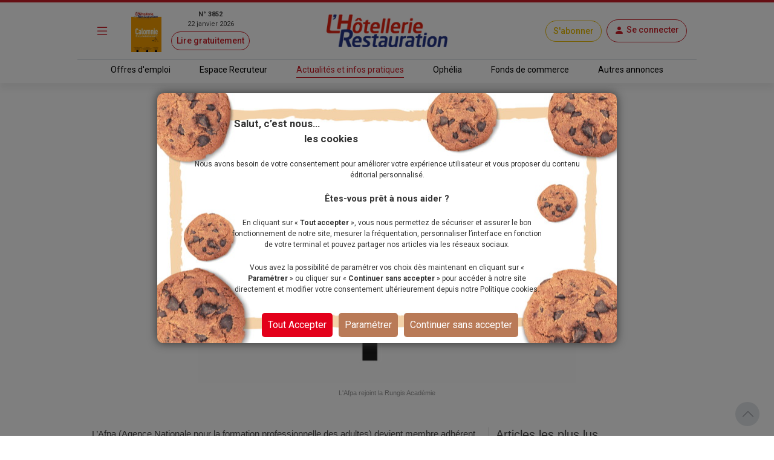

--- FILE ---
content_type: text/html; charset=utf-8
request_url: https://www.lhotellerie-restauration.fr/actualite/l-afpa-rejoint-la-rungis-academie
body_size: 25166
content:




<!DOCTYPE html>
<html lang="fr-FR" dir="ltr" xmlns:og="http://ogp.me/ns#">
<head>
    <meta charset="utf-8" />
    <meta http-equiv="Content-Type" content="text/html; charset=utf-8" />
    <meta name="viewport" content="width=device-width, initial-scale=1, user-scalable=yes">
    <title>L&#x27;Afpa rejoint la Rungis Acad&#xE9;mie</title>
    <link rel="icon" type="image/png" href="/favicon.ico" sizes="16x16">
    <meta name="theme-color" content="#CE1E28">
            <meta name="description" content="L&#x27;Afpa rejoint la Rungis Acad&#xE9;mie" />
        <meta name="image" content="https://www.lhotellerie-restauration.fr/PublishedFiles/Image/79c0efbd/L/79c0efbd-98c6428c-7747-4bdc-aa0f-4f053cf26c75.png?v=638442013416791585">
        <meta itemprop="title" content="L&#x27;Afpa rejoint la Rungis Acad&#xE9;mie" />
            <meta itemprop="description" content="L&#x27;Afpa rejoint la Rungis Acad&#xE9;mie" />
        <meta itemprop="image" content="https://www.lhotellerie-restauration.fr/PublishedFiles/Image/79c0efbd/L/79c0efbd-98c6428c-7747-4bdc-aa0f-4f053cf26c75.png?v=638442013416791585" />
            <meta property="og:title" content="L&#x27;Afpa rejoint la Rungis Acad&#xE9;mie" />
        <meta property="og:type" content="website" />
        <meta property="og:url" content="https://www.lhotellerie-restauration.fr/actualite/l-afpa-rejoint-la-rungis-academie" />
        <meta property="og:image" content="https://www.lhotellerie-restauration.fr/PublishedFiles/Image/79c0efbd/L/79c0efbd-98c6428c-7747-4bdc-aa0f-4f053cf26c75.png?v=638442013416791585" />
            <meta property="og:description" content="L&#x27;Afpa rejoint la Rungis Acad&#xE9;mie" />
        <meta property="og:site_name" content="L'Hôtellerie Restauration" />
        <meta property="og:locale" content="fr_FR" />
        <meta property="fb:admins" content="100000198638506" />
        <meta property="fb:app_id" content="150969098610280" />
        <meta property="twitter:card" content="summary_large_image" />
        <meta property="twitter:url" content="https://www.lhotellerie-restauration.fr/actualite/l-afpa-rejoint-la-rungis-academie" />
        <meta property="twitter:title" content="L&#x27;Afpa rejoint la Rungis Acad&#xE9;mie" />
            <meta property="twitter:description" content="L&#x27;Afpa rejoint la Rungis Acad&#xE9;mie" />
        <meta property="twitter:image" content="https://www.lhotellerie-restauration.fr/PublishedFiles/Image/79c0efbd/L/79c0efbd-98c6428c-7747-4bdc-aa0f-4f053cf26c75.png?v=638442013416791585" />
        <meta property="twitter:site" content="lhotellerieLHR" />
        <meta property="twitter:domain" content="lhotellerie-restauration.fr" />
        <meta property="twitter:creator" content="@lhotellerie_restauration" />
        <meta property="twitter:hashtag" content="hotellerie,restauration,emploi" />
    <meta http-equiv="X-UA-Compatible" content="IE=edge" />
    <meta name="apple-mobile-web-app-capable" content="yes" />

    <meta name="robots" content="max-snippet:-1, max-image-preview:large, max-video-preview:-1" />

		<meta name="robots" content="index, follow, noarchive, nocache">

    

    <link defer rel="stylesheet" href="https://fonts.googleapis.com/css?family=Roboto:300,400,500,700,900&display=swap">
    <link defer rel="stylesheet" href="https://fonts.cdnfonts.com/css/neo-sans-std-tr">
    <link defer rel="stylesheet" href="https://fonts.cdnfonts.com/css/bentonsans-regular">
    <link defer rel="stylesheet" href="/_fonts/alphanum.css" />
    <link defer rel="stylesheet" href="https://cdn.jsdelivr.net/npm/bootstrap-icons@1.11.1/font/bootstrap-icons.css">
    <link defer rel="stylesheet" href="https://cdnjs.cloudflare.com/ajax/libs/font-awesome/6.1.1/css/all.min.css" />

    
    
        <link defer rel="stylesheet" href="https://cdnjs.cloudflare.com/ajax/libs/jqueryui/1.12.1/jquery-ui.min.css" integrity="sha256-rByPlHULObEjJ6XQxW/flG2r+22R5dKiAoef+aXWfik=" crossorigin="anonymous" />
        <link defer rel="stylesheet" href="https://cdnjs.cloudflare.com/ajax/libs/bootstrap-tagsinput/0.8.0/bootstrap-tagsinput.css" integrity="sha256-uKEg9s9/RiqVVOIWQ8vq0IIqdJTdnxDMok9XhiqnApU=" crossorigin="anonymous" />
        <link defer rel="stylesheet" href="https://cdnjs.cloudflare.com/ajax/libs/toastr.js/latest/css/toastr.min.css" />
        <link defer rel="stylesheet" href="https://cdnjs.cloudflare.com/ajax/libs/slick-carousel/1.9.0/slick.min.css" integrity="sha512-yHknP1/AwR+yx26cB1y0cjvQUMvEa2PFzt1c9LlS4pRQ5NOTZFWbhBig+X9G9eYW/8m0/4OXNx8pxJ6z57x0dw==" crossorigin="anonymous" referrerpolicy="no-referrer" />
        <link defer rel="stylesheet" href="https://cdnjs.cloudflare.com/ajax/libs/slick-carousel/1.9.0/slick-theme.min.css" integrity="sha512-17EgCFERpgZKcm0j0fEq1YCJuyAWdz9KUtv1EjVuaOz8pDnh/0nZxmU6BBXwaaxqoi9PQXnRWqlcDB027hgv9A==" crossorigin="anonymous" referrerpolicy="no-referrer" />
        <link defer rel="stylesheet" href="https://cdnjs.cloudflare.com/ajax/libs/slim-select/2.12.1/slimselect.min.css" integrity="sha512-SfzwlVvWZrs8vawuFIIhjeCF8opltVLg96Wzfgr+hVF4jBT1qaOf6I/gYl9P4ZbQgDxRLjJBwUpypQoaGCxuOg==" crossorigin="anonymous" referrerpolicy="no-referrer" />
        <link defer rel="stylesheet" href="/_plugins/bootstrap-multiselect/css/bootstrap-multiselect.min.css" />
        <link defer rel="stylesheet" href="/_css/bundle.min.css?v=nizo0tcahf4nxl1bEacX89dkaVm17AGbXmEqB1RhifI" />
    
    <link rel="canonical" href="https://www.lhotellerie-restauration.fr/actualite/l-afpa-rejoint-la-rungis-academie" />

	<script async type="text/javascript">
		var tCPrivacyTagManager = "gtm";
	</script>
	<script async type="text/javascript" src="https://cdn.trustcommander.net/privacy/5824/privacy_v2_6.js"></script>
	<script async type="text/javascript">
		var scopeA;
		function getStatus(categoryID) {
			try {
				cact('consent.get', function (scopeB) {
					scopeA = scopeB;
				});
				if (scopeA && scopeA.consent.categories[categoryID].status === 'on') {
					return true;
				} else {
					return false;
				}
			} catch (e) {
				return false;
			}
		}
	</script>

    <script defer src="/_js/googletag.js"></script>
    <script defer>
        (function (w, d, s, l, i) {
            w[l] = w[l] || []; w[l].push({
                'gtm.start':
                    new Date().getTime(), event: 'gtm.js'
            }); var f = d.getElementsByTagName(s)[0],
                j = d.createElement(s), dl = l != 'dataLayer' ? '&l=' + l : ''; j.defer = true; j.src =
                    'https://www.googletagmanager.com/gtm.js?id=' + i + dl; f.parentNode.insertBefore(j, f);
        })(window, document, 'script', 'dataLayer', 'GTM-WJ5F6VR');
    </script>

        <script async src="https://tag.aticdn.net/131883/smarttag.js"></script>
    <script defer type="text/javascript" data-category="3" src="https://ced.sascdn.com/tag/776/smart.js"></script>
    <script defer type="text/javascript" data-category="3">
        var sas = sas || {};
        sas.cmd = sas.cmd || [];
        sas.cmd.push(function() {
         sas.setup({ networkid: 776, domain: "https://www6.smartadserver.com", defer: true });
        });
    </script>
</head>
<body class="editorial">
    <noscript>
        <iframe src="https://www.googletagmanager.com/ns.html?id=GTM-WJ5F6VR" height="0" width="0" style="display:none;visibility:hidden"></iframe>
    </noscript>

    <div id="wrapper" class="d-flex flex-column">
        <header class="fixed-top ">
            



<div class="default mb-2">
    <div class="red-line d-none d-md-block"></div>
    <!-- main nav -->
    <nav class="navbar navbar-dark main-nav">
        <div class="container g-0 my-1">
            <div class="row w-100 align-items-center">
                <div class="col-auto col-md-1 px-1">
                    <button id="main-menu-toggle" type="button" class="navbar-toggler text-primary px-1 px-md-3" data-bs-toggle="modal" href="#left-panel"><i class="bi bi-list"></i></button>
                </div>
                <div class="col-auto col-md-3 d-none d-md-block px-1">
                    <a id="header_newspaper" class="d-flex newspaper-link" href="https://collecte.numeo.acpm.fr/track?link=24441&amp;n=20260113&amp;cible=https%3A%2F%2Fwww.lhotellerie-restauration.fr%2Fpage-par-page.asp%3Ff%3D41tAfiffiPm0E%2CaoifXfV" target="_blank" rel="noreferrer noopener">
                        <img class="newspaper-cover-thumbnail" src="/PublishedFiles/Image/Cover/3852_22_janvier_2026.png" />
                        <div class="d-flex flex-column px-3 text-center">
                            <span class="fw-bold">N&#xB0; 3852</span>
                            <span>22 janvier 2026</span>
                            <span class="btn btn-pill btn-sm btn-outline-primary mt-1">Lire gratuitement</span>
                        </div>
                    </a>
                </div>
                <div class="col-auto col-md-4 px-1 text-center">
                    <a id="header_home" class="navbar-brand px-0 px-md-3" href="/">
                        <img src="/_images/logo.png" alt="Logo LHR">
                    </a>
                </div>
                <div class="col-auto col-md-4 ms-auto px-1 px-md-2">
                    <div class="row row-cols-auto justify-content-end align-items-center">
                            <a id="header_subscription" class="btn btn-pill btn-outline-primary subscribe" href="/abonnements">S&#x27;abonner</a>
                        <div class="text-center px-1 px-md-2">
                            


	<a id="account-menu-connection" class="text-primary text-center" rel="nofollow" href="/Identity/login?returnUrl=%2Factualite%2Fl-afpa-rejoint-la-rungis-academie">
        <div class="btn btn-pill btn-outline-primary d-flex"><i class="bi bi-person-fill m-0"></i><span class="d-none d-md-block ms-1">Se connecter</span></div>
	</a>

                        </div>
                    </div>
                </div>
            </div>
        </div>
    </nav>

    <div class="border border-bottom border-0 container-md"></div>

    <!-- sub header -->
    <nav class="d-none d-md-block">
		<div class="container-fluid box-shadow-bottom">
			<div class="row row-cols-auto justify-content-center align-items-center">
				<ul class="nav">
					<li class="nav-item">
                        <a id="header_joboffers" class="nav-link nav-link--primary applicant " href="/emploi/emploi-hotel-restaurant">Offres d&#x27;emploi</a>
                    </li>
                    <li class="nav-item">
                        <a id="header_recruiter" class="nav-link nav-link--primary recruiter " href="/recrutement">Espace Recruteur</a>
                    </li>
					<li class="nav-item">
                        <a id="header_news" class="nav-link nav-link--primary default active" href="/actualite/home">Actualit&#xE9;s et infos pratiques</a>
					</li>
                    <li class="nav-item">
                        <a id="header_ophelia" class="nav-link nav-link--primary expert" href="/ophelia">Oph&#xE9;lia</a>
                    </li>
					<li class="nav-item">
                        <a id="header_commercialproperties" class="nav-link nav-link--primary vf" href="/vente-fonds-de-commerce.asp">Fonds de commerce</a>
                    </li>
					<li class="nav-item">
                        <a id="header_otherad" class="nav-link nav-link--primary recruiter" href="/pa.asp">Autres annonces</a>
					</li>
				</ul>
			</div>
		</div>
	</nav>
</div>
        </header>
        <div class="modal modal-left fade default" id="left-panel" aria-hidden="true" aria-labelledby="leftPanelLabel" tabindex="-1">
            <div class="modal-dialog modal-sm modal-dialog-centered">
                <div class="modal-content global-drawer">
                    <div class="modal-body p-0">
                        <ul class="list-group list-group-flush">
                            <li class="bg-light">
                                <a id="menu_newspaper" class="p-3 d-flex flex-row w-100" href="https://collecte.numeo.acpm.fr/track?link=24441&amp;n=20260113&amp;cible=https%3A%2F%2Fwww.lhotellerie-restauration.fr%2Fpage-par-page.asp%3Ff%3D41tAfiffiPm0E%2CaoifXfV" target="_blank" rel="noreferrer noopener">
                                    <div class="d-flex flex-column">
                                        <img class="img-fluid newspaper-cover-menu" src="/PublishedFiles/Image/Cover/3852_22_janvier_2026.png" />
                                    </div>
                                    <div class="d-flex flex-column px-3">
                                        <div class="d-flex flex-row fw-bold justify-content-center"> N&#xB0; 3852</div>
                                        <div class="text-center">22 janvier 2026</div>
                                        <div class="btn btn-pill btn-outline-primary m-2">
                                            Lire
                                        </div>
                                    </div>
                                </a>
                            </li>
                            <li class="list-group-item separator-menu-big"></li>
                            <li class="list-group-item list-group-item--primary applicant">
								<a id="menu_joboffers" class="link--primary" href="/emploi/emploi-hotel-restaurant">Offres d&#x27;emploi</a>
                            </li>
                            <li class="list-group-item list-group-item--primary recruiter">
								<a id="menu_recruiter" class="link--primary" href="/recrutement">Espace Recruteur</a>
                            </li>
                            <li class="list-group-item list-group-item--primary editorial">
                                <a id="menu_news" class="link--primary" href="/actualite/home">Actualit&#xE9;s et infos pratiques</a>
                            </li>
                            <li class="list-group-item list-group-item--primary expert">
                                <a id="menu_ophelia" class="link--primary" href="/ophelia">Oph&#xE9;lia</a>
                            </li>
                            <li class="list-group-item list-group-item--primary vf">
                                <a id="menu_commercialproperties" class="link--primary" href="/vente-fonds-de-commerce.asp">Fonds de commerce</a>
                            </li>
                            <li class="list-group-item list-group-item--primary ads">
                                <a id="menu_otherad" class="link--primary" href="/pa.asp">Autres annonces</a>
                            </li>
                            <li class="list-group-item separator-menu-big p-0"></li>
                            <li class="list-group-item">
                                <a id="menu_magazinearchive" href="/journal-hebdo-chr">Archives magazine</a>
                            </li>
                            <li class="list-group-item">
                                <a id="menu_newsletter" href="/actualite/newsletter">Newsletter</a>
                            </li>
                            <li class="list-group-item">
                                <a id="menu_videopodacst" href="/actualite/video-podcast">Vid&#xE9;os - Podcasts</a>
                            </li>
                            <li class="list-group-item list-group-item--primary subscribe">
                                <a id="menu_subscribe" class="link--primary" href="/abonnements">S&#x27;abonner</a>
                            </li>
                        </ul>
                    </div>
                </div>
            </div>
        </div>
        <div class="modal modal-right fade" id="right-panel" tabindex="-1" aria-hidden="true" aria-labelledby="rightPanelLabelabel">
            <div class="modal-dialog modal-sm modal-dialog-centered" role="document">
                <div class="modal-content user-drawer">
                    



                </div>
            </div>
        </div>
        <div class="spinnerOverlay"></div>
<div class="spinner spinner-border text-white" role="status"></div>
        <div id="div-main">
            <main>
                <!-- NE PAS changer cet id + 'advertised' - utilisé pour SmartAd -->
                <div id="ad-background" class="d-none d-lg-block"></div>
                <div class="container-fluid advertised g-0">
                    




	<script type="text/javascript" data-category="3">
		sas.cmd.push(function () {
			sas.call("onecall", {
				siteId: 37690,
				pageId: 257311,
				formats: [
					{ id: 101941 }, //one-call-Banner
					{ id: 101944 }  //one-call-Pave
				],
				target: ''
			});
		});
	</script>

<div id="div-main" class="container">
    <div id="sas_101941" class="text-center lazy"></div>
	<div class="row">
		



<header class="text-center">
	<h1 class="title my-3">
		L&#x27;Afpa rejoint la Rungis Acad&#xE9;mie
	</h1>
	<p class="chapo">
		<strong>
			
            
		</strong> 
	</p>
	<div class="publication-date">
			<span>Publi&#xE9; le 02 d&#xE9;cembre 2022 &#xE0; 09:05</span>
	</div>
	<div class="mx-auto my-3 mb-5">
		

<div class="row">
    <div id="carouselMedias" class="carousel slide mx-auto col-8" data-bs-ride="carousel" data-bs-interval="false">
         <div class="carousel-inner">
                <div class="carousel-item active">
                    <div class="imgBox">
                            <img src="/PublishedFiles/Image/79c0efbd/L/79c0efbd-98c6428c-7747-4bdc-aa0f-4f053cf26c75.png?v=638442013416791585" alt="L&#x27;Afpa rejoint la Rungis Acad&#xE9;mie">
                    </div>
                    <div class="caption pt-2">
		                <p>L&#x27;Afpa rejoint la Rungis Acad&#xE9;mie</p>
	                </div>
                </div>
        </div>
    </div>
</div>
	</div>
</header>
        <div class="col-md-8">
            




<article>
    <div class="">
        <div class="body text-break">
	        <p>L’Afpa (Agence Nationale pour la formation professionnelle des adultes) devient membre adhérent de la Rungis Académie, le centre de formation mutualisé du Marché International de Rungis.</p>
<p>Cette association loi 1901 portée par la SEMMARIS, l’autorité gestionnaire du Marché de Rungis, et ses membres fondateurs Ifocop, Compagnons du devoir et CFA Médéric, réunit à ce jour une trentaine adhérents partenaires (organismes de formation ; syndicats ; associations et fédérations…). Son objectif est de créer des vocations dans toute la filière alimentaire et répondre aux besoins en recrutement sur des métiers en tension ou à fortes pénuries de main-d’œuvre pour l’ensemble de l’écosystème du Marché et du bassin francilien.</p>
<p>La Rungis Académie est « un hub formatif aux métiers de bouche » et a pour objet de favoriser l’accès ou le retour à l’emploi, la reconversion, la transition professionnelle, de jeunes et d’adultes dans les métiers de bouche, de commerce de gros, de l’agriculture et du vivant, de la restauration, de la logistique et du tertiaire.</p>
<p><strong>Répondre aux besoins du territoire </strong></p>
<p>Au service des territoires, l’Afpa pilote et crée des programmes en réponse aux politiques publiques à l’échelle territoriale, nationale et européenne. Avec ses partenaires publics et privés, l’Afpa construit de nouvelles solutions et des ingénieries de parcours adaptées à la situation de chaque personne. Ces projets sont le résultat de la rencontre entre les besoins identifiés auprès des collectivités locales, des associations, des entreprises et des personnes en recherche d’insertion sociale et professionnelle.</p>
<p><strong>Le rapprochement de l’Afpa Ile-de-France avec la Rungis Académie permettra : </strong></p>
<p>- de proposer une offre complémentaire d’accompagnement et de formation avec les autres organismes de formation, - de contribuer à créer ensemble de nouvelles ingénieries,</p>
<p>- de répondre en consortium à des appels d’offre/appel à manifestation d’intérêt,</p>
<p>- de promouvoir les métiers du secteur auprès de nos publics accompagnés dans le cadre des dispositifs Promo 16.18, Prépa-compétence, Déclic pour l’action,</p>
<p>- d’informer et de promouvoir les parcours de formation vers les métiers de bouche, de commerce de gros, du tourisme, de l’hôtellerie restauration et du tertiaire,</p>
<p>- de déployer le projet LIFE Foster, projet européen de lutte contre le gaspillage alimentaire dans lequel l’Afpa est engagée.</p>
<p>Accompagner la création d’un projet d’intérêt général majeur</p>
<p>Via la Rungis Académie, l’Afpa pourra également prendre part au projet Agoralim, porté par la Semmaris et destiné à créer un écosystème innovant et durable « de la terre à l’assiette », au nord de Paris. Ce projet « multisites » doit permettre d’accroître la part des circuits courts dans l’alimentation des habitants de l’Ile-de-France, et a pour ambition de couvrir toute la chaîne de valeur alimentaire, de la production agricole à la distribution en passant par la transformation. A terme, Agoralim proposera entre 3000 et 5000 emplois directs dans les domaines de l’alimentaire, de l’agriculture, de la logistique et du tertiaire, nécessitant du personnel qualifié.</p>
<p><a class="text-primary-light" href="https://www.lhotellerie-restauration.fr/actualite/theme/afpa" >AFPA</a> #Rungis# <a class="text-primary-light" href="https://www.lhotellerie-restauration.fr/actualite/theme/recrutement" >recrutement</a> #MetiersEnTension#</p>
            <div class="p-4">
                    <a class="btn btn-outline-primary rounded-pill" href="/actualite/theme/formation">
                        Formation
                    </a>
                    <a class="btn btn-outline-primary rounded-pill" href="/actualite/theme/afpa">
                        AFPA
                    </a>
                    <a class="btn btn-outline-primary rounded-pill" href="/actualite/theme/recrutement">
                        recrutement
                    </a>
            </div>
        </div>
        <br />
        <div class="p-3 text-center" style="border: dotted">
            



	    <a id="add_bookmark_btnD" class="btn btn-outline-dark rounded-pill m-2" href="/mon-compte/mes-favoris/Article/l-afpa-rejoint-la-rungis-academie/creation">
	        <i class="bi bi-bookmark-heart"></i><span class="d-none d-md-inline">Ajouter aux favoris</span>
	    </a>
	<a id="delete_bookmark_btn" class="btn btn-outline-dark rounded-pill m-2 d-none">
		<i class="bi bi-bookmark-heart-fill"></i><span class="d-none d-md-inline">Supprimer des favoris</span>
	</a>
<input id="AddBookmarkSuccessLabel" type="hidden" value="L&#x27;ajout aux favoris a &#xE9;t&#xE9; fait avec succ&#xE8;s" />
<input id="DeleteBookmarkSuccessLabel" type="hidden" value="Le favoris a &#xE9;t&#xE9; supprim&#xE9; avec succ&#xE8;s" />
<input id="OperationFailedLabel" type="hidden" value="L&#x27;op&#xE9;ration a &#xE9;chou&#xE9;e" />
            <a class="btn btn-outline-dark rounded-pill m-2" href="#createMessageEntryForm">
                <i class="bi bi-chat"></i><span class="d-none d-md-inline">Commenter</span>
            </a>
            <a class="nativeShareButton btn btn-outline-dark rounded-pill m-2" href="javascript:void(0);" onClick="shareUrl(document.title,'', document.location.href)">
                <i class="bi bi-share"></i><span class="d-none d-md-inline">Partager</span>
            </a>
        </div>
        <br />
        <div id="listMessageEntryForm" class="card">
            <div class="card-header bg-dark text-white">
                <span>Commentaires</span>
            </div>
            <div class="row d-flex align-content-center p-2">
                <div id="commentForm" class="row content p-2">
                    <div class="paywall">
                        <form method="post" action="/actualite/l-afpa-rejoint-la-rungis-academie/deposer-un-commentaire">
                            


<div id="createMessageEntryForm" class="px-2">
	<input type="hidden" value="" id="PersonId" name="PersonId" />
	<input type="hidden" value="72732" id="ArticleId" name="ArticleId" />
	<input type="hidden" value="" id="ParentId" name="ParentId" />
	<input type="hidden" value="" id="MessageEntryId" name="MessageEntryId" />
	<input type="hidden" value="Comment" data-val="true" data-val-required="The MessageEntryType field is required." id="MessageEntryType" name="MessageEntryType" />
	<input type="hidden" value="Ajouter un commentaire" id="MessagePlaceHolder" name="MessagePlaceHolder" />
	<input type="hidden" value="Publier" id="ButtonLabel" name="ButtonLabel" />
	<input type="hidden" value="" id="UserName" name="UserName" />

    
	<div class="row">
		<div class="d-lg-flex justify-content-between align-items-center my-3">
			<div class="d-flex">
					<input type="hidden" value="_images/profile.jpg" id="PhotoNameUrl" name="PhotoNameUrl">
					<img id="MessageEntryAvatar" class="img-thumbnail photo-60 me-2" src="/_images/profile.jpg" alt="Photo" style="" />
				<div class="me-2">
					<input id="MessageEntryFullName" type="text" class="form-control w-auto my-2" placeholder="Pr&#xE9;nom Nom" value="" data-val="true" data-val-maxlength="Ce champ ne peut pas faire plus de 200 caract&#xE8;res." data-val-maxlength-max="200" data-val-minlength="Ce champ doit contenir au moins 3 caract&#xE8;res." data-val-minlength-min="3" maxlength="200" name="FullName">
					<span class="invalid-feedback m-0 field-validation-valid" data-valmsg-for="FullName" data-valmsg-replace="true"></span>
				</div>
			</div>
			<div class="form-check mt-2 mt-lg-0">
				<input id="MessageEntryIsAnonymous" class="form-check-input form-check-input--primary" type="checkbox" data-val="true" data-val-required="The IsAnonymous field is required." name="IsAnonymous" value="true">
                <label class="form-check-label" for="MessageEntryIsAnonymous">Cocher cette case pour rester anonyme</label>
			</div>
		</div>
	</div>
	<div class="row g-3">
		<div class="col-12">
			<textarea id="Message" class="form-control" placeholder="Ajouter un commentaire" data-val="true" data-val-maxlength="Ce champ ne peut pas faire plus de 4000 caract&#xE8;res." data-val-maxlength-max="4000" data-val-minlength="Ce champ doit contenir au moins 3 caract&#xE8;res." data-val-minlength-min="3" data-val-required="Veuillez renseigner ce champ." maxlength="4000" name="Message">
</textarea>
			<span class="invalid-feedback field-validation-valid" data-valmsg-for="Message" data-valmsg-replace="true"></span>
		</div>
		  <div class="col-12">
            <p>En cliquant sur publier vous acceptez les <a target="_blank" class="text-primary" href="/conditions-generales-utilisation">[conditions g&#xE9;n&#xE9;rales d&#x27;utilisation]</a></p>
            <p>Voir notre <a target="_blank" class="text-primary" href="/politique-donnees-personnelles">Politique des donn&#xE9;es personnelles</a></p>
        </div>
	</div>
	<div class="row m-2">
		<div class="col text-end">
			<button class="btn btn-outline-primary rounded-pill" type="submit">Publier</button>
		</div>
	</div>
</div>
                        <input name="__RequestVerificationToken" type="hidden" value="CfDJ8P_Zmn3OiMBFvuxenHUSXxdJhSCgvTDk0qMHORGsWoZIGpP_XV6b_Di64j7K12Qh8yLI3cvpddeH75a8BADDQOjOmSEGYbFCakWmeorfTJddPe3vXpJOGFpIfDCiySDQQ7Vy1ZlJP7zFCRWZGQ2LU3w" /><input name="IsAnonymous" type="hidden" value="false"></form>
                    </div>


    <div id="paywall-widget" class="mt-5 d-none">
        <div class="d-flex justify-content-center">
            <div class="card card-body paywallCard align-items-center p-4">
                <img class="row my-4" src="/_images/HeaderPaywall.png">
                        <p class="h2 fw-bold">Dialoguez avec nos experts !</p>
                        <p class="text-primary fst-italic fs-7">(Service réservé à nos abonnés : 3,90€/mois)</p>
                        <p class="text-center p-2">
                            Vous souhaitez <b>poser une question</b><br /> ou <b>ajouter un commentaire</b>&nbsp;?
                        </p>
                        <p class="text-center p-2">
                            <b>Un seul clic pour accéder à la suite&nbsp;:</b>
                        </p>
                <div class="d-grid gap-4 w-100 w-md-50 mb-4">
                    <a class="btn btn-lg btn-primary w-100" href="/abonnements">Découvrir les offres</a>
                        <a id="account-menu-connection" class="btn btn-lg btn-secondary" rel="nofollow" href="/Identity/login?returnUrl=%2Factualite%2Fl-afpa-rejoint-la-rungis-academie">Je me connecte</a>
                </div>
            </div>
        </div>
    </div>
	<script>
        function createPaywall(){
            document.querySelector(".paywall").classList.add("d-none");
            document.querySelector("#paywall-widget").classList.remove("d-none");
        }

        document.addEventListener('DOMContentLoaded', function(){
            if(true){
                document.querySelector(".paywall form").onclick = function(){
                    document.querySelector(".paywall select")?.blur();
                    createPaywall();
                };
            }
            else{
                createPaywall();
            }
        });
	</script>
                </div>
            </div>
        </div>
        <br />
	</div>
		<aside class="row preview-list">
			<h2 class="title-section">&#xC0; voir aussi</h2>
                <div class="col-12 col-md-4 p-0">
                    



<article class="default px-3 ">
	<a class="mx-auto p-1 link--primary" href="/actualite/l-aflyht-et-le-cdre-france-signent-un-partenariat-pour-renforcer-les-liens-entre-formation-et-profes">
        <div class="imgBox thumbnail mb-3">
					<img src="/PublishedFiles/Image/65586ac2/M/65586ac2-b256d1d1-a4ed-4caf-acbd-ea4a145e966e.png?v=639019963258752985" alt="Les nouveaux partenaires : Christophe Joublin, pr&#xE9;sident de l&#x2019;Aflyht, et J&#xE9;r&#xF4;me Bourdais, pr&#xE9;sident du CDRE France.">
        </div>
        <h3 class="title">
			L’Aflyht et le CDRE France signent un partenariat pour renforcer les liens entre formation et profession
			<div class="d-inline-flex">
			</div>
		</h3>
		<p class="text-truncate--five-lines chapo">
			Le Club des directeurs de la restauration et d&rsquo;exploitation France (CDRE France) et l&rsquo;Association fran&ccedil;aise des lyc&eacute;es d&rsquo;h&ocirc;tellerie et...
		</p>
		<div class="publication-date">

<span tabindex="0" data-bs-toggle="tooltip" data-bs-placement="bottom" title="22/12/2025 11:00">
	lundi 22 d&#xE9;cembre 2025
</span>		</div>
	</a>
</article>
                </div>
                <div class="col-12 col-md-4 p-0">
                    



<article class="default px-3 ">
	<a class="mx-auto p-1 link--primary" href="/actualite/l-afpa-agit-pour-l-inclusion-sociale-du-handicap-seeph-2022">
        <div class="imgBox thumbnail mb-3">
					<img src="/PublishedFiles/Image/79c0efbd/M/79c0efbd-98c6428c-7747-4bdc-aa0f-4f053cf26c75.png?v=638442013416322624" alt="L&#x27;Afpa agit pour l&#x27;inclusion sociale du Handicap">
        </div>
        <h3 class="title">
			L'Afpa agit pour l'inclusion sociale du Handicap # seeph 2022
			<div class="d-inline-flex">
			</div>
		</h3>
		<p class="text-truncate--five-lines chapo">
			Membre du service public de l’emploi, l’Afpa (Agence Nationale pour la formation professionnelle des adultes), propose une offre globale de formation et d’accompagnement des...
		</p>
		<div class="publication-date">

<span tabindex="0" data-bs-toggle="tooltip" data-bs-placement="bottom" title="25/11/2022 09:05">
	vendredi 25 novembre 2022
</span>		</div>
	</a>
</article>
                </div>
                <div class="col-12 col-md-4 p-0">
                    



<article class="default px-3 ">
	<a class="mx-auto p-1 link--primary" href="/actualite/le-reseau-ehtp-organise-un-forum-des-certificats-de-specialisation">
        <div class="imgBox thumbnail mb-3">
					<img src="/PublishedFiles/Image/65586ac2/M/65586ac2-663e2da5-f7eb-4b1e-818a-d44e9cb3d44c.jpg?v=639040868047922136">
        </div>
        <h3 class="title">
			Le réseau EHTP organise un Forum des certificats de spécialisation
			<div class="d-inline-flex">
			</div>
		</h3>
		<p class="text-truncate--five-lines chapo">
			Le 4 f&eacute;vrier prochain, le r&eacute;seau &Eacute;coles de l&rsquo;H&ocirc;tellerie et du Tourisme de Paris (EHTP) organise le Forum des certificats de...
		</p>
		<div class="publication-date">

<span tabindex="0" data-bs-toggle="tooltip" data-bs-placement="bottom" title="15/01/2026 15:13">
	Il y a 5 jours
</span>		</div>
	</a>
</article>
                </div>
		</aside>
</article>

    <script>
        location.hash = "";
    </script>

        </div>
		<div class="v-divider-light col-md-4">



<aside class="vertical-content">
	<h2 class="title">Articles les plus lus</h2>
        <div class="vertical-content-list">
                <a class="link--primary d-inline-flex" href="/sos-experts/smic-a-jour-au-1er-janvier-2026">
                    <span class="number">1.</span>
                    <article class="text-truncate--two-lines">
	                    <h3 class="d-inline">
		                    Smic à jour au 1er janvier 2026
	                    </h3>
                    </article>
                </a>
		            <hr class="my-3" />
                <a class="link--primary d-inline-flex" href="/actualite/une-annee-2025-positive-pour-le-groupe-logis-hotels">
                    <span class="number">2.</span>
                    <article class="text-truncate--two-lines">
	                    <h3 class="d-inline">
		                    Une année 2025 positive pour le Groupe Logis Hôtels
	                    </h3>
                    </article>
                </a>
		            <hr class="my-3" />
                <a class="link--primary d-inline-flex" href="/actualite/5000-un-juste-prix-pour-la-reputation-brisee-d-un-chef-en-pleine-ascension">
                    <span class="number">3.</span>
                    <article class="text-truncate--two-lines">
	                    <h3 class="d-inline">
		                    Calomnie : et si ça tombait sur vous ?
	                    </h3>
                    </article>
                </a>
		            <hr class="my-3" />
                <a class="link--primary d-inline-flex" href="/sos-experts/avantage-en-nature-nourriture-2026">
                    <span class="number">4.</span>
                    <article class="text-truncate--two-lines">
	                    <h3 class="d-inline">
		                    Avantage en nature nourriture 2026
	                    </h3>
                    </article>
                </a>
		            <hr class="my-3" />
                <a class="link--primary d-inline-flex" href="/actualite/maitriser-et-reduire-sa-consommation-d-energie">
                    <span class="number">5.</span>
                    <article class="text-truncate--two-lines">
	                    <h3 class="d-inline">
		                    Maîtriser et réduire sa consommation d’énergie
	                    </h3>
                    </article>
                </a>
		</div>
</aside>                <br />
                <div id="sas_101944" class="text-center mt-2 lazy"></div>
                <br />



<section class="vertical-content">
	<h2 class="title">Vid&#xE9;os-Podcasts</h2>
        <div class="last-video-podcast d-flex">
            <a class="box-overlay w-100" href="/actualite/podcast-valentin-barbera-chef-et-fondateur-d-osma-a-sarge-sur-braye">
                <iframe class="w-100 h-100" frameborder="0" src="https://embed.acast.com/651c1cdc315af90011f3e94b/690dbcd4c1ed8717c5afc22c"></iframe>
                <div class="overlay">
                    <div class="white-pill">
                            <i class="icon-podcast"></i>
                    </div>
                </div>
            </a>
		</div>
		<div class="row row-cols-auto justify-content-center my-3">
			<a href="/actualite/video-podcast" class="btn btn-pill btn-outline-primary">Voir plus de vid&#xE9;os - podcasts</a>
		</div>
</section>				<br/>



<section class="vertical-content">
	<h2 class="title">Newsletter</h2>
	<div class="text-center pt-3">
		<img class="img-fluid" src="/_images/newsletter.jpg" />
		<p class="p-2">Ne Ratez plus l&#x27;actualit&#xE9; , abonnez-vous &#xE0; la newsletter !</p>
	        <button class="btn btn-outline-primary btn-pill" type="button" data-bs-toggle="collapse" data-bs-target="#EmailNewsletterCollapse" aria-expanded="false" aria-controls="EmailNewsletterCollapse">
	            Je m&#x27;abonne
	        </button>
	        <div id="EmailNewsletterCollapse" class="collapse">
	            <div class="input-group m-3">
	                <input id="inputNewsletterEmail" class="form-control input-email-news" type="email" placeholder="Email" aria-label="Email" aria-describedby="button-newsletter" maxlength="50">
	                <button id="button-newsletter" class="btn btn-primary add-newsletter" type="button" data-url="/mon-compte/inscription-newsletter" data-target="inputNewsletterEmail">OK</button>
	            </div>
	        </div>
    </div>
    <div class="mt-3">
        <div id="success-newsletter" class="alert-newsletter-success text-center" style="display: none">Vous êtes inscrits à la newsletter !</div>
        <div id="badmail-newsletter" class="alert-newsletter-fail text-center" style="display: none">Veuillez saisir une adresse email valide.</div>
        <div id="missingmail-newsletter" class="alert-newsletter-fail text-center" style="display: none">Veuillez saisir une adresse email.</div>
        <div id="error-newsletter" class="alert-newsletter-fail" style="display: none"></div>
    </div>
</section>				<br/>



<section class="vertical-content applicant">
	<h2 class="title">Derni&#xE8;res offres d&#x27;emploi</h2>
                <a href="/emploi/1d58004e/l-art-du-quotidien-en-resume-un-bistrot-/d5dec439" class="d-block list-group-item-action flex-column align-items-start" id="1666648">
					<div class="d-flex w-100 justify-content-between">
                        <h3 class="mb-1 text-primary text-truncate">Chef de partie H/F</h3>
					</div>
                    <p class="location"><i class="icon-map"></i>75 - PARIS 17</p>
						<div class="row align-items-center mb-3">
							<div class="col-12 text-truncate--three-lines text-truncate--three-lines-ie text-item ps-0">
                                <p class="text-truncate--three-lines chapo">L&#x2019;Art du Quotidien en r&#xE9;sum&#xE9; :&#xD;&#xA;&#xB7; Un bistrot cr&#xE9;atif de 45 couverts&#xD;&#xA;&#xB7; Un avant-comptoir convivial d&#x2019;une dizaine de couverts&#xD;&#xA;&#xB7; Un bel angle de rue avec une terrasse ensoleill&#xE9;e de 24 couverts&#xD;&#xA;&#xB7; 3 armoires de maturation (viandes, poissons et charcuteries)&#xD;&#xA;&#xB7; Une cave avec des vins vivants comptant </p>
							</div>
						</div>
                            <small class="date">Post&#xE9; le 20 janvier 2026</small>
				</a>
				<hr style="background: transparent; border-top: 1px dashed #6c757d;">
                <a href="/emploi/4bc786c1/l-arret-by-the-grey-est-une-invitation-a/3e008112" class="d-block list-group-item-action flex-column align-items-start" id="1666647">
					<div class="d-flex w-100 justify-content-between">
                        <h3 class="mb-1 text-primary text-truncate">Serveur H/F</h3>
					</div>
                    <p class="location"><i class="icon-map"></i>75 - PARIS 07</p>
						<div class="row align-items-center mb-3">
							<div class="col-12 text-truncate--three-lines text-truncate--three-lines-ie text-item ps-0">
                                <p class="text-truncate--three-lines chapo">L&#x27;Arr&#xEA;t by The Grey est une invitation &#xE0; ralentir, &#xE0; s&#x27;attabler et &#xE0; savourer une cuisine qui r&#xE9;unit le meilleur du Sud des &#xC9;tats-Unis et l&#x27;esprit du bistrot fran&#xE7;ais.&#xD;&#xA;Inspir&#xE9; par The Grey &#xE0; Savannah (USA) et clin d&#x27;&#x153;il aux arr&#xEA;ts de bus Greyhound, notre restaurant est un lieu de rencontre o&#xF9; habit</p>
							</div>
						</div>
                            <small class="date">Post&#xE9; le 19 janvier 2026</small>
				</a>
				<hr style="background: transparent; border-top: 1px dashed #6c757d;">
                <a href="/emploi/ae696e7f/crepier-crepiere-experimente-e-canada-co/2b4768b6" class="d-block list-group-item-action flex-column align-items-start" id="1666646">
					<div class="d-flex w-100 justify-content-between">
                        <h3 class="mb-1 text-primary text-truncate">Cr&#xEA;pier H/F</h3>
					</div>
                    <p class="location"><i class="icon-map"></i>Canada</p>
						<div class="row align-items-center mb-3">
							<div class="col-12 text-truncate--three-lines text-truncate--three-lines-ie text-item ps-0">
                                <p class="text-truncate--three-lines chapo">Cr&#xEA;pier / Cr&#xEA;pi&#xE8;re exp&#xE9;riment&#xE9;(e) &#x2013; Canada (Colombie Britannique)&#xD;&#xA;Cr&#xEA;perie Ooolala, cr&#xEA;perie fran&#xE7;aise situ&#xE9;e &#xE0; Penticton, dans la vall&#xE9;e de l&#x2019;Okanagan (Colombie-Britannique, Canada), recrute 2 cr&#xEA;piers / cr&#xEA;pi&#xE8;res avec exp&#xE9;rience confirm&#xE9;e.&#xD;&#xA;&#xD;&#xA;Missions:&#xD;&#xA;Pr&#xE9;paration et cuisson de cr&#xEA;pes sal&#xE9;es et </p>
							</div>
						</div>
                            <small class="date">Post&#xE9; le 19 janvier 2026</small>
				</a>
		<div class="row row-cols-auto justify-content-center my-3">
            <a class="btn btn-pill btn-outline-primary" href="/emploi/emploi-hotel-restaurant">Voir toutes les offres d&#x27;emploi</a>
		</div>
</section>		</div>
	</div>
</div>
<br />
<div class="bg-light p-5 mb-5">
	<div class="container">
		<aside class="preview-list row">
			<h2>S&#xE9;lection de la r&#xE9;daction</h2>
					<div class="col-12 col-md-4 p-0">
						



<article class="default px-3 ">
	<a class="mx-auto p-1 link--primary" href="/actualite/societe-a-mission-un-outil-de-recrutement-et-de-fidelisation">
        <div class="imgBox thumbnail mb-3">
					<img src="/PublishedFiles/Image/65586ac2/M/65586ac2-1065dcfa-4c07-4c4f-83c0-e64207ae2083.jpg?v=639017360107157355" alt="Pour Vincent Le Roux, une mission n&#x2019;est &#xAB; ni un slogan ni un &#xE9;l&#xE9;ment marketing &#xBB;.">
        </div>
        <h3 class="title">
			Société à mission : un outil de recrutement et de fidélisation ?
			<div class="d-inline-flex">
			</div>
		</h3>
		<p class="text-truncate--five-lines chapo">
			Les sociétés à mission cherchent à concilier performance économique et objectifs sociaux et environnementaux, en gravant ces derniers dans leurs statuts. La mission choisie...
		</p>
		<div class="publication-date">

<span tabindex="0" data-bs-toggle="tooltip" data-bs-placement="bottom" title="15/01/2026 09:30">
	Il y a 5 jours
</span>		</div>
	</a>
</article>
					</div>
					<div class="col-12 col-md-4 p-0">
						



<article class="default px-3 v-divider-light">
	<a class="mx-auto p-1 link--primary" href="/actualite/retrouvez-le-journal-de-janvier-en-ligne">
        <div class="imgBox thumbnail mb-3">
					<img src="/PublishedFiles/Image/65586ac2/M/65586ac2-93d36c83-af1a-4684-aaf3-71cebb76e8c2.png?v=639039111589062245">
        </div>
        <h3 class="title">
			Retrouvez le journal de janvier en ligne
			<div class="d-inline-flex">
			</div>
		</h3>
		<p class="text-truncate--five-lines chapo">
			Calomnie : et si &ccedil;a tombait sur vous ? &bull; Pr&eacute;venir les risques incendie dans les restaurants et d&eacute;bits de boissons &bull; Des joueurs de l'AS...
		</p>
		<div class="publication-date">

<span tabindex="0" data-bs-toggle="tooltip" data-bs-placement="bottom" title="13/01/2026 14:25">
	mardi 13 janvier 2026
</span>		</div>
	</a>
</article>
					</div>
					<div class="col-12 col-md-4 p-0">
						



<article class="default px-3 v-divider-light">
	<a class="mx-auto p-1 link--primary" href="/actualite/maitriser-et-reduire-sa-consommation-d-energie">
        <div class="imgBox thumbnail mb-3">
					<img src="/PublishedFiles/Image/65586ac2/M/65586ac2-7ce984b9-d515-4990-b65a-a36b77dafb28.jpg?v=639014911303519708" alt="Les panneaux photovoltaiques de l&#x27;h&#xF4;tel Mont Brison &#xE0; Brian&#xE7;on permettent une production annuelle de 11 000kWh">
        </div>
        <h3 class="title">
			Maîtriser et réduire sa consommation d’énergie
			<div class="d-inline-flex">
			</div>
		</h3>
		<p class="text-truncate--five-lines chapo">
			Bien gérer sa consommation d’énergie, ses contrats de gaz et d’électricité et utiliser de l’énergie renouvelable – notamment en vue du futur décret tertiaire –, tel est le...
		</p>
		<div class="publication-date">

<span tabindex="0" data-bs-toggle="tooltip" data-bs-placement="bottom" title="12/01/2026 09:00">
	lundi 12 janvier 2026
</span>		</div>
	</a>
</article>
					</div>
		</aside>
	</div>
</div>

                </div>
                <button id="back-to-top" type="button" class="btn btn-circle back-to-top r-270"><i class="icon-chevron-light"></i></button>
            </main>
        </div>
        <footer class="">
            

<div class="default">
    <div class="red-line"></div>
    <div class="container my-0">
        <div class="row row-cols-lg-3">
            <div class="d-flex flex-column px-1 pt-3">
				<span id="footer_joboffers" class="section-title my-2"><a href="/emploi/emploi-hotel-restaurant">Offres d&#x27;emploi</a></span>
				<a id="footer_all_joboffers" href="/emploi/offre-emploi">Toutes nos offres d&#x27;emploi</a>
                <a id="footer_buildcv" href="/emploi/blog/construire_son_cv.asp">Construire son CV</a>
                <a id="footer_writecoverletter" href="/sos-experts/emploi-les-elements-cles-pour-une-lettre-de-motivation-persuasive">R&#xE9;diger une lettre de motivation</a>
                <a id="footer_getreadyjobinterview" href="/emploi/blog/preparer_entretien_de_recrutement.asp">Se pr&#xE9;parer pour un entretien d&#x27;embauche</a>
            </div>
            <div class="d-flex flex-column px-1 pt-3">
                <span id="footer_recruiter" class="section-title my-2"><a href="/recrutement">Espace Recruteur</a></span>
                <a id="footer_placejobad" href="/recrutement/publier-offre-emploi/choix-offre">Publier une offre d&#x27;emploi</a>
                <a id="footer_resumebank" href="/emploi/recr_accesbanquecv.asp">Consulter la CVth&#xE8;que</a>
                <a id="footer_recruitingwell" href="/emploi/bien-recruter-dans-l-hotellerie-restauration.htm">Bien recruter</a>
                <a id="footer_buildbrandad" href="/recrutement/construisez-votre-marque-employeur">Page Entreprise</a>
            </div>
            <div class="d-flex flex-column px-1 pt-3">
                <span id="footer_news" class="section-title my-2"><a href="/actualite/home">Actualit&#xE9;s et infos pratiques</a></span>
                <a id="footer_newspapersubscription" href="/abonnements">S&#x27;abonner</a>
                <a id="footer_videospodcasts" href="/actualite/video-podcast">Vid&#xE9;os &amp; Podcasts</a>
                <a id="footer_newsletter" href="/actualite/newsletter">Newsletter</a>
                <a id="footer_magazinearchive" href="/journal-hebdo-chr">Archives Magazine</a>
            </div>
        </div>
        <div class="row row-cols-lg-3 pb-3">
            <div class="d-flex flex-column px-1 pt-3">
                <span class="section-title my-2">
                    <a id="footer_ophelia" href="/ophelia">Oph&#xE9;lia</a>
                </span>
                <a id="footer_assistant_ai" href="/ophelia">Votre assistante IA sp&#xE9;cialis&#xE9;e en h&#xF4;tellerie-restauration</a>
                <a id="footer_content" href="/sos-experts/fiche-pratique">Rechercher une fiche pratique</a>
                <a id="footer_messageentry" href="/sos-experts/question-reponse">Questions / R&#xE9;ponses</a>
            </div>
            <div class="d-flex flex-column px-1 pt-3">
                <span class="section-title my-2"><a id="footer_commercialproperties" href="/vente-fonds-de-commerce.asp">Fonds de commerce</a></span>
                <a id="footer_searchcommercialproperties" href="/vente-fonds-de-commerce.asp">Rechercher un fonds de commerce</a>
                <a id="footer_placecommercialproperties" href="/vente-fonds-commerce/passerannonce.asp">Passer une annonce fonds de commerce</a>
            </div>
            <div class="d-flex flex-column px-1 pt-3">
                <span class="section-title my-2"><a id="footer_home" href="/">L&#x27;H&#xF4;tellerie Restauration</a></span>
                <a id="footer_legalnotices" href="/mentions-legales">Mentions l&#xE9;gales</a>
                <a id="footer_cookiespolicy" href="/politique-cookies">Politique des cookies</a>
                <a id="footer_personaldatapolicy" href="/politique-donnees-personnelles">Politique de donn&#xE9;es personnelles</a>
                <a id="footer_contactus" href="/nous-contacter">Nous contacter</a>
            </div>
        </div>
    </div>
    <div class="border border-bottom border-0 container-md"></div>
    <div class="container">
        <div class="row justify-content-between align-items-center py-3">
            <div class="col-auto my-2">
                <img src="/_images/logo.png" alt="Logo LHR">
            </div>
            <div class="col-auto d-md-flex align-items-center my-2">
                <span class="section-title my-1 me-2">Suivez-nous :</span>
                <div class="text-white">
                    <a class="btn btn-dark btn-circle" href="https://www.facebook.com/LHotellerieRestauration" title="Suivez-nous sur Facebook" target="_blank" rel="noreferrer noopener">
                        <i class="icon-facebook fs-5"></i>
                    </a>
                    <a class="btn btn-dark btn-circle" href="https://twitter.com/lhotellerielhr" title="Suivez-nous sur Twitter" target="_blank" rel="noreferrer noopener">
                        <i class="bi bi-twitter-x"></i>
                    </a>
                    <a class="btn btn-dark btn-circle" href="https://www.instagram.com/lhotellerie.restauration" title="Suivez-nous sur Instagram" target="_blank" rel="noreferrer noopener">
                        <i class="bi bi-instagram"></i>
                    </a>
                    <a class="btn btn-dark btn-circle" href="https://www.snapchat.com/add/lhotellerie-lhr" title="Suivez-nous sur Snapchat" target="_blank" rel="noreferrer noopener">
                        <i class="bi bi-snapchat"></i>
                    </a>
                    <a class="btn btn-dark btn-circle" href="https://www.youtube.com/channel/UCkBaOOTYUwZQkMVRzmlrNqw" title="Suivez-nous sur YouTube" target="_blank" rel="noreferrer noopener">
                        <i class="bi bi-youtube"></i>
                    </a>
                    <a class="btn btn-dark btn-circle" href="https://www.tiktok.com/@lhotellerierestauration" title="Suivez-nous sur TiktTok" target="_blank" rel="noreferrer noopener">
                        <i class="bi bi-tiktok"></i>
                    </a>
                    <a class="btn btn-dark btn-circle" href="https://open.spotify.com/show/7MiKcFuRKcWrcSkI6FJBlN" title="Suivez-nous sur Spotify" target="_blank" rel="noreferrer noopener">
                        <i class="bi bi-spotify"></i>
                    </a>
                    <a class="btn btn-dark btn-circle" href="https://podcasts.apple.com/fr/channel/lh%C3%B4tellerie-restauration/id6476413571" title="Suivez-nous sur Apple Podcasts" target="_blank" rel="noreferrer noopener">
                        <i class="fa-solid fa-podcast"></i>
                    </a>
                    <a class="btn btn-dark btn-circle" href="https://www.deezer.com/fr/show/1000361811?host=0&utm_campaign=clipboard-generic&utm_source=user_sharing&utm_content=talk_show-1000361811&deferredFl=1" title="Suivez-nous sur Deezer" target="_blank" rel="noreferrer noopener">
                        <i class="fa-brands fa-deezer"></i>
                    </a>
                </div>
            </div>
        </div>
    </div>
    <div class="sub-footer">
        <div class="row row-cols-auto justify-content-center g-0">
            <div class="col text-center">
                &copy;L&#x27;H&#xF4;tellerie Restauration -&nbsp;REPRODUCTION INTERDITE -&nbsp;
            </div>
            <address class="col">
                5 rue Antoine Bourdelle - 75737 Paris cedex 15
            </address>
        </div>
    </div>
</div>
        </footer>

        <!-- Modal d'information -->
        <div id="information-modal" class="modal" tabindex="-1" role="dialog" aria-hidden="true">
            <div class="modal-dialog modal-dialog-centered" role="document">
                <div class="modal-content rounded-2">
                    <div class="modal-header modal-header--primary d-none">
                        <h5 class="modal-title"></h5>
                        <button type="button" class="btn-close" data-bs-dismiss="modal" aria-label="Close"></button>
                    </div>
                    <div class="modal-body modal-text p-4 pb-2"></div>
                    <div class="modal-footer border-0 justify-content-center p-4 pt-2">
                        <button class="btn btn-lg btn-pill btn-outline-primary" type="button" data-bs-dismiss="modal">Ok</button>
                    </div>
                </div>
            </div>
        </div>

        <!-- Modal de confirmation -->
        <div id="confirm-modal" class="modal" tabindex="-1" role="dialog" aria-hidden="true">
            <div class="modal-dialog modal-dialog-centered" role="document">
                <div class="modal-content rounded-2">
                    <div class="modal-header modal-header--primary d-none">
                        <h5 class="modal-title"></h5>
                        <button type="button" class="btn-close" data-bs-dismiss="modal" aria-label="Close"></button>
                    </div>
                    <form id="modal-form" method="post">
                        <div class="modal-body modal-text p-4 pb-2"></div>
                        <div class="modal-footer border-0 p-4 pt-2">
                            <button class="btn btn-lg btn-pill btn-outline-primary btn-submit" type="submit">Confirmer</button>
                            <button class="btn btn-lg btn-pill btn-outline-secondary" type="button" data-bs-dismiss="modal">Annuler</button>
                        </div>
                    <input name="__RequestVerificationToken" type="hidden" value="CfDJ8P_Zmn3OiMBFvuxenHUSXxdJhSCgvTDk0qMHORGsWoZIGpP_XV6b_Di64j7K12Qh8yLI3cvpddeH75a8BADDQOjOmSEGYbFCakWmeorfTJddPe3vXpJOGFpIfDCiySDQQ7Vy1ZlJP7zFCRWZGQ2LU3w" /></form>
                </div>
            </div>
        </div>

        <!-- Modal de confirmation (Alert) -->
        <div id="confirm-alert-modal" class="modal" tabindex="-1" role="dialog" aria-hidden="true">
            <div class="modal-dialog modal-dialog-centered" role="document">
                <div class="modal-content rounded-2">
                    <div class="modal-header modal-header--primary d-none">
                        <h5 class="modal-title"></h5>
                        <button type="button" class="btn-close" data-bs-dismiss="modal" aria-label="Close"></button>
                    </div>
                    <form id="modal-form" method="post">
                        <div class="modal-body p-4 pb-2">
                            <div class="alert alert-danger text-center fw-bold modal-text" role="alert"></div>
                        </div>
                        <div class="modal-footer border-0 p-4 pt-2">
                            <button class="btn btn-lg btn-pill btn-outline-primary btn-submit" type="submit">Confirmer</button>
                            <button class="btn btn-lg btn-pill btn-outline-secondary" type="button" data-bs-dismiss="modal">Annuler</button>
                        </div>
                    <input name="__RequestVerificationToken" type="hidden" value="CfDJ8P_Zmn3OiMBFvuxenHUSXxdJhSCgvTDk0qMHORGsWoZIGpP_XV6b_Di64j7K12Qh8yLI3cvpddeH75a8BADDQOjOmSEGYbFCakWmeorfTJddPe3vXpJOGFpIfDCiySDQQ7Vy1ZlJP7zFCRWZGQ2LU3w" /></form>
                </div>
            </div>
        </div>

		


<div class="col-11 col-md-6 col-lg-3 alert alert-light toast-alert toast-alert-npai" style="display:none">
	<div class="row justify-content-end">
		<button type="button" class="btn-sm btn-close" data-bs-dismiss="alert" aria-label="Close"></button>
	</div>
	<div class="row">
		<p class="text-justify">
			Il semble que nous ayons des problèmes à vous écrire sur l'adresse .
			Pouvez-vous nous confirmer que  est toujours votre adresse e-mail ?
		</p>
	</div>
	<div class="row justify-content-center">

		<button type="button" data-url="/user/confirmation" class="col btn btn-sm btn-outline-primary me-1 action-toast-alert-npai">Confirmer cette adresse</button>
		<a class="col btn btn-sm btn-outline-primary" rel="nofollow" href="/mon-compte/modifier?returnUrl=%2Fmon-compte">Changer d'adresse e-mail</a>
	</div>
</div>

<div class="col-11 col-md-6 col-lg-3 alert alert-light toast-alert toast-alert-npai-send-mail" style="display:none">
	<div class="row justify-content-end">
		<button type="button" class="btn-sm btn-close" data-bs-dismiss="alert" aria-label="Close"></button>
	</div>
	<div class="row">
		<p class="text-justify">
			Merci pour votre réponse !
		</p>
		<p class="text-justify">
			Un e-mail vous sera envoyé à l'adresse  dans quelques instants.
		</p>
	</div>
</div>

<div class="col-11 col-md-6 col-lg-3 alert alert-light toast-alert toast-alert-npai-send-mail-error" style="display:none">
	<div class="row justify-content-end">
		<button type="button" class="btn-sm btn-close" data-bs-dismiss="alert" aria-label="Close"></button>
	</div>
	<div class="row">
		<p class="text-justify">
			Une erreur est survenue, nous vous remercions de recommencer ultérieurement.
		</p>
	</div>
</div>
		


<div id="resume-update-notification" class="resume-update-notification" style="display:none;">
	<div class="resume-update-notification-header">
		<h2 class="text-primary title">
			<span>Espace</span>
			<span style="margin-left: 10px">Candidat</span>
		</h2>
		<img class="resume-update-notification-img" src="/_images/btn-espace-candidat.svg">
        <i class="icon-close-bold" onclick="closeOverDelayResumeNotification()"></i>
	</div>
	<div class="resume-update-notification-body">
		<p class="mx-2 mb-2 resume-update-notification-title">Mettez &#xE0; jour votre CV !</p>
		<p id="ResumeDateMessage" class="mx-2 mb-2">Votre CV date de plus de 6 mois ({ResumeDate}), mettez-le &#xE0; jour</p>
		<div class="d-grid d-md-flex align-items-center text-center p-2">
			<div class="col-md-6 p-2">
				<a class="btn btn-outline-primary rounded-pill w-100" onclick="closeOverDelayResumeNotification()" href="/emploi/candidat/mon-espace/mon-cv/document">
				<i class="bi bi-file-earmark-person"></i>Mettre &#xE0; jour mon CV</a>
			</div>
			<div class="col-md-6 p-2">
				<a class="text-primary w-100" onclick="AddOverDelayResumeReminderEvent('/emploi/candidat/reporter-notification')">Me rappeler plus tard</a>
			</div>
		</div>
	</div>
</div>
    </div>
    <input type="hidden" id="coreUserName" />
    
    
        <script src="https://cdnjs.cloudflare.com/ajax/libs/jquery/3.6.0/jquery.min.js" integrity="sha512-894YE6QWD5I59HgZOGReFYm4dnWc1Qt5NtvYSaNcOP+u1T9qYdvdihz0PPSiiqn/+/3e7Jo4EaG7TubfWGUrMQ==" crossorigin="anonymous" referrerpolicy="no-referrer"></script>
        <script src="https://cdnjs.cloudflare.com/ajax/libs/jqueryui/1.12.1/jquery-ui.min.js" integrity="sha256-KM512VNnjElC30ehFwehXjx1YCHPiQkOPmqnrWtpccM=" crossorigin="anonymous"></script>
        <script src="https://cdnjs.cloudflare.com/ajax/libs/jquery-validate/1.19.3/jquery.validate.min.js" integrity="sha512-37T7leoNS06R80c8Ulq7cdCDU5MNQBwlYoy1TX/WUsLFC2eYNqtKlV0QjH7r8JpG/S0GUMZwebnVFLPd6SU5yg==" crossorigin="anonymous" referrerpolicy="no-referrer"></script>
        <script src="https://cdnjs.cloudflare.com/ajax/libs/jquery-validation-unobtrusive/3.2.12/jquery.validate.unobtrusive.js" integrity="sha512-tb1Ro9mw6+HBl4AzCtyFn4G9B/TJFDfGpil98I4zDUrACJ1e1XCD6o06i3jxTVaiP0PsYGkEkLbDkCkz3p77+Q==" crossorigin="anonymous"></script>
        <script src="https://cdnjs.cloudflare.com/ajax/libs/jquery-validate/1.19.3/additional-methods.min.js" integrity="sha512-XZEy8UQ9rngkxQVugAdOuBRDmJ5N4vCuNXCh8KlniZgDKTvf7zl75QBtaVG1lEhMFe2a2DuA22nZYY+qsI2/xA==" crossorigin="anonymous" referrerpolicy="no-referrer"></script>
        <script defer src="https://cdnjs.cloudflare.com/ajax/libs/popper.js/2.11.5/umd/popper.min.js" integrity="sha512-8cU710tp3iH9RniUh6fq5zJsGnjLzOWLWdZqBMLtqaoZUA6AWIE34lwMB3ipUNiTBP5jEZKY95SfbNnQ8cCKvA==" crossorigin="anonymous" referrerpolicy="no-referrer"></script>
        <script defer src="https://cdnjs.cloudflare.com/ajax/libs/bootstrap/5.1.3/js/bootstrap.min.js" integrity="sha512-OvBgP9A2JBgiRad/mM36mkzXSXaJE9BEIENnVEmeZdITvwT09xnxLtT4twkCa8m/loMbPHsvPl0T8lRGVBwjlQ==" crossorigin="anonymous" referrerpolicy="no-referrer"></script>
        <script defer src="https://cdnjs.cloudflare.com/ajax/libs/bootstrap-tagsinput/0.8.0/bootstrap-tagsinput.min.js" integrity="sha256-tQ3x4V2JW+L0ew/P3v2xzL46XDjEWUExFkCDY0Rflqc=" crossorigin="anonymous"></script>
        <script defer src="/_plugins/bootstrap-multiselect/js/bootstrap-multiselect.min.js"></script>

		<script defer src="https://cdnjs.cloudflare.com/ajax/libs/slim-select/2.12.1/slimselect.min.js" integrity="sha512-sByHIkabhPJsGxRISbnt0bpNZw3NSAnshLhlu2AceSC+sDOyDT4NgtnDOznHulIjR07ua1SudQC25iLvFzkWTw==" crossorigin="anonymous" referrerpolicy="no-referrer"></script>

        <script defer src="https://cdnjs.cloudflare.com/ajax/libs/slick-carousel/1.9.0/slick.min.js"></script>

        <script defer src="https://cdnjs.cloudflare.com/ajax/libs/toastr.js/latest/toastr.min.js"></script>

        <script defer src="https://cdnjs.cloudflare.com/ajax/libs/typeahead.js/0.11.1/typeahead.bundle.min.js" integrity="sha256-RWiU4omUU7tQ2M3wmRQNW9UL50MB4CucbRPCbsQv+X0=" crossorigin="anonymous"></script>

        <script defer src="/_js/site.min.js?v=_22dihd6aU9ftkAI4KJUdkzOUScLYgTYZqEMaWG46NM"></script>
        <script defer src="/_js/share.min.js?v=0XuXO0WstIr7cUfh_WIQLg7wpQN12rWwpceSB0CN_MU"></script>
        <script defer src="/_js/functions.min.js?v=m_ZIg8eQ_dah2N6QtGh8QDNn7Ji0BMXeeES7e2Hx4ko"></script>
        <script defer src="/_js/events.min.js?v=_SVWpkZRUdJaSMCgQSx8ZjydU1gnDSMv24LceSdvW2s"></script>
            <script defer src="/_js/Editorial/functions.min.js?v=B7D11fkfDsH_K_S_1atr61Kgsd-6Xn4xwM2zyhu2MFU"></script>
            <script defer src="/_js/Editorial/events.min.js?v=b5t878S-tHaGj1wjiV9l_uHsQpEyHAGKMOm5tbMfuNU"></script>
            <script defer src="/_js/xiti_init.min.js?v=Z3DIwc_G8U-vRM4dVYD21PGzzgebiL1t8eZub6HeT9Y"></script>
                <script>
                    $(function () {
                        if (Xiti_SendVisit === 'undefined') {
                            $.getScript("/_js/xiti_init.min.js", Xiti_SendVisit(1, 3));
                        }
                        else {
                            Xiti_SendVisit(1, 3);
                        };
                    });
                </script>
    
    <script>
        $(function () {
            initWebShareApiButton('webShareApiButton');
            initWebShareApiButton('nativeShareButton');
            initCompatibilityButton('webShareApiAlternateButton');
        });
    </script>

    <script async type="text/javascript" data-category="3">
		$(function () {
			initializeLazyLoadingAds();
		});
    </script>

    <script defer>
        $(function () {
            toastr.options = {
                "positionClass": "toast-bottom-right"
            }
        });
    </script>

    
    
</body>
</html>